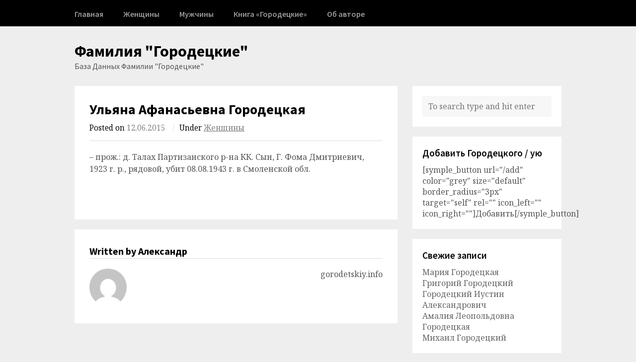

--- FILE ---
content_type: text/html; charset=UTF-8
request_url: https://gorodetskiy.info/7632
body_size: 7115
content:
<!DOCTYPE html>
<html lang="ru-RU">

<head>
	<meta charset="UTF-8">
	<meta name="viewport" content="width=device-width, initial-scale=1">
	<link rel="pingback" href="https://gorodetskiy.info/xmlrpc.php">
	<title>Ульяна Афанасьевна Городецкая &#8212; Фамилия &quot;Городецкие&quot;</title>
<meta name='robots' content='max-image-preview:large' />
	<style>img:is([sizes="auto" i], [sizes^="auto," i]) { contain-intrinsic-size: 3000px 1500px }</style>
	<link rel='dns-prefetch' href='//fonts.googleapis.com' />
<link rel="alternate" type="application/rss+xml" title="Фамилия &quot;Городецкие&quot; &raquo; Лента" href="https://gorodetskiy.info/feed" />
<link rel="alternate" type="application/rss+xml" title="Фамилия &quot;Городецкие&quot; &raquo; Лента комментариев" href="https://gorodetskiy.info/comments/feed" />
<script>
window._wpemojiSettings = {"baseUrl":"https:\/\/s.w.org\/images\/core\/emoji\/15.0.3\/72x72\/","ext":".png","svgUrl":"https:\/\/s.w.org\/images\/core\/emoji\/15.0.3\/svg\/","svgExt":".svg","source":{"concatemoji":"https:\/\/gorodetskiy.info\/wp-includes\/js\/wp-emoji-release.min.js?ver=6.7.3"}};
/*! This file is auto-generated */
!function(i,n){var o,s,e;function c(e){try{var t={supportTests:e,timestamp:(new Date).valueOf()};sessionStorage.setItem(o,JSON.stringify(t))}catch(e){}}function p(e,t,n){e.clearRect(0,0,e.canvas.width,e.canvas.height),e.fillText(t,0,0);var t=new Uint32Array(e.getImageData(0,0,e.canvas.width,e.canvas.height).data),r=(e.clearRect(0,0,e.canvas.width,e.canvas.height),e.fillText(n,0,0),new Uint32Array(e.getImageData(0,0,e.canvas.width,e.canvas.height).data));return t.every(function(e,t){return e===r[t]})}function u(e,t,n){switch(t){case"flag":return n(e,"\ud83c\udff3\ufe0f\u200d\u26a7\ufe0f","\ud83c\udff3\ufe0f\u200b\u26a7\ufe0f")?!1:!n(e,"\ud83c\uddfa\ud83c\uddf3","\ud83c\uddfa\u200b\ud83c\uddf3")&&!n(e,"\ud83c\udff4\udb40\udc67\udb40\udc62\udb40\udc65\udb40\udc6e\udb40\udc67\udb40\udc7f","\ud83c\udff4\u200b\udb40\udc67\u200b\udb40\udc62\u200b\udb40\udc65\u200b\udb40\udc6e\u200b\udb40\udc67\u200b\udb40\udc7f");case"emoji":return!n(e,"\ud83d\udc26\u200d\u2b1b","\ud83d\udc26\u200b\u2b1b")}return!1}function f(e,t,n){var r="undefined"!=typeof WorkerGlobalScope&&self instanceof WorkerGlobalScope?new OffscreenCanvas(300,150):i.createElement("canvas"),a=r.getContext("2d",{willReadFrequently:!0}),o=(a.textBaseline="top",a.font="600 32px Arial",{});return e.forEach(function(e){o[e]=t(a,e,n)}),o}function t(e){var t=i.createElement("script");t.src=e,t.defer=!0,i.head.appendChild(t)}"undefined"!=typeof Promise&&(o="wpEmojiSettingsSupports",s=["flag","emoji"],n.supports={everything:!0,everythingExceptFlag:!0},e=new Promise(function(e){i.addEventListener("DOMContentLoaded",e,{once:!0})}),new Promise(function(t){var n=function(){try{var e=JSON.parse(sessionStorage.getItem(o));if("object"==typeof e&&"number"==typeof e.timestamp&&(new Date).valueOf()<e.timestamp+604800&&"object"==typeof e.supportTests)return e.supportTests}catch(e){}return null}();if(!n){if("undefined"!=typeof Worker&&"undefined"!=typeof OffscreenCanvas&&"undefined"!=typeof URL&&URL.createObjectURL&&"undefined"!=typeof Blob)try{var e="postMessage("+f.toString()+"("+[JSON.stringify(s),u.toString(),p.toString()].join(",")+"));",r=new Blob([e],{type:"text/javascript"}),a=new Worker(URL.createObjectURL(r),{name:"wpTestEmojiSupports"});return void(a.onmessage=function(e){c(n=e.data),a.terminate(),t(n)})}catch(e){}c(n=f(s,u,p))}t(n)}).then(function(e){for(var t in e)n.supports[t]=e[t],n.supports.everything=n.supports.everything&&n.supports[t],"flag"!==t&&(n.supports.everythingExceptFlag=n.supports.everythingExceptFlag&&n.supports[t]);n.supports.everythingExceptFlag=n.supports.everythingExceptFlag&&!n.supports.flag,n.DOMReady=!1,n.readyCallback=function(){n.DOMReady=!0}}).then(function(){return e}).then(function(){var e;n.supports.everything||(n.readyCallback(),(e=n.source||{}).concatemoji?t(e.concatemoji):e.wpemoji&&e.twemoji&&(t(e.twemoji),t(e.wpemoji)))}))}((window,document),window._wpemojiSettings);
</script>
<style id='wp-emoji-styles-inline-css'>

	img.wp-smiley, img.emoji {
		display: inline !important;
		border: none !important;
		box-shadow: none !important;
		height: 1em !important;
		width: 1em !important;
		margin: 0 0.07em !important;
		vertical-align: -0.1em !important;
		background: none !important;
		padding: 0 !important;
	}
</style>
<link rel='stylesheet' id='wp-block-library-css' href='https://gorodetskiy.info/wp-includes/css/dist/block-library/style.min.css?ver=6.7.3' media='all' />
<style id='classic-theme-styles-inline-css'>
/*! This file is auto-generated */
.wp-block-button__link{color:#fff;background-color:#32373c;border-radius:9999px;box-shadow:none;text-decoration:none;padding:calc(.667em + 2px) calc(1.333em + 2px);font-size:1.125em}.wp-block-file__button{background:#32373c;color:#fff;text-decoration:none}
</style>
<style id='global-styles-inline-css'>
:root{--wp--preset--aspect-ratio--square: 1;--wp--preset--aspect-ratio--4-3: 4/3;--wp--preset--aspect-ratio--3-4: 3/4;--wp--preset--aspect-ratio--3-2: 3/2;--wp--preset--aspect-ratio--2-3: 2/3;--wp--preset--aspect-ratio--16-9: 16/9;--wp--preset--aspect-ratio--9-16: 9/16;--wp--preset--color--black: #000000;--wp--preset--color--cyan-bluish-gray: #abb8c3;--wp--preset--color--white: #ffffff;--wp--preset--color--pale-pink: #f78da7;--wp--preset--color--vivid-red: #cf2e2e;--wp--preset--color--luminous-vivid-orange: #ff6900;--wp--preset--color--luminous-vivid-amber: #fcb900;--wp--preset--color--light-green-cyan: #7bdcb5;--wp--preset--color--vivid-green-cyan: #00d084;--wp--preset--color--pale-cyan-blue: #8ed1fc;--wp--preset--color--vivid-cyan-blue: #0693e3;--wp--preset--color--vivid-purple: #9b51e0;--wp--preset--gradient--vivid-cyan-blue-to-vivid-purple: linear-gradient(135deg,rgba(6,147,227,1) 0%,rgb(155,81,224) 100%);--wp--preset--gradient--light-green-cyan-to-vivid-green-cyan: linear-gradient(135deg,rgb(122,220,180) 0%,rgb(0,208,130) 100%);--wp--preset--gradient--luminous-vivid-amber-to-luminous-vivid-orange: linear-gradient(135deg,rgba(252,185,0,1) 0%,rgba(255,105,0,1) 100%);--wp--preset--gradient--luminous-vivid-orange-to-vivid-red: linear-gradient(135deg,rgba(255,105,0,1) 0%,rgb(207,46,46) 100%);--wp--preset--gradient--very-light-gray-to-cyan-bluish-gray: linear-gradient(135deg,rgb(238,238,238) 0%,rgb(169,184,195) 100%);--wp--preset--gradient--cool-to-warm-spectrum: linear-gradient(135deg,rgb(74,234,220) 0%,rgb(151,120,209) 20%,rgb(207,42,186) 40%,rgb(238,44,130) 60%,rgb(251,105,98) 80%,rgb(254,248,76) 100%);--wp--preset--gradient--blush-light-purple: linear-gradient(135deg,rgb(255,206,236) 0%,rgb(152,150,240) 100%);--wp--preset--gradient--blush-bordeaux: linear-gradient(135deg,rgb(254,205,165) 0%,rgb(254,45,45) 50%,rgb(107,0,62) 100%);--wp--preset--gradient--luminous-dusk: linear-gradient(135deg,rgb(255,203,112) 0%,rgb(199,81,192) 50%,rgb(65,88,208) 100%);--wp--preset--gradient--pale-ocean: linear-gradient(135deg,rgb(255,245,203) 0%,rgb(182,227,212) 50%,rgb(51,167,181) 100%);--wp--preset--gradient--electric-grass: linear-gradient(135deg,rgb(202,248,128) 0%,rgb(113,206,126) 100%);--wp--preset--gradient--midnight: linear-gradient(135deg,rgb(2,3,129) 0%,rgb(40,116,252) 100%);--wp--preset--font-size--small: 13px;--wp--preset--font-size--medium: 20px;--wp--preset--font-size--large: 36px;--wp--preset--font-size--x-large: 42px;--wp--preset--spacing--20: 0.44rem;--wp--preset--spacing--30: 0.67rem;--wp--preset--spacing--40: 1rem;--wp--preset--spacing--50: 1.5rem;--wp--preset--spacing--60: 2.25rem;--wp--preset--spacing--70: 3.38rem;--wp--preset--spacing--80: 5.06rem;--wp--preset--shadow--natural: 6px 6px 9px rgba(0, 0, 0, 0.2);--wp--preset--shadow--deep: 12px 12px 50px rgba(0, 0, 0, 0.4);--wp--preset--shadow--sharp: 6px 6px 0px rgba(0, 0, 0, 0.2);--wp--preset--shadow--outlined: 6px 6px 0px -3px rgba(255, 255, 255, 1), 6px 6px rgba(0, 0, 0, 1);--wp--preset--shadow--crisp: 6px 6px 0px rgba(0, 0, 0, 1);}:where(.is-layout-flex){gap: 0.5em;}:where(.is-layout-grid){gap: 0.5em;}body .is-layout-flex{display: flex;}.is-layout-flex{flex-wrap: wrap;align-items: center;}.is-layout-flex > :is(*, div){margin: 0;}body .is-layout-grid{display: grid;}.is-layout-grid > :is(*, div){margin: 0;}:where(.wp-block-columns.is-layout-flex){gap: 2em;}:where(.wp-block-columns.is-layout-grid){gap: 2em;}:where(.wp-block-post-template.is-layout-flex){gap: 1.25em;}:where(.wp-block-post-template.is-layout-grid){gap: 1.25em;}.has-black-color{color: var(--wp--preset--color--black) !important;}.has-cyan-bluish-gray-color{color: var(--wp--preset--color--cyan-bluish-gray) !important;}.has-white-color{color: var(--wp--preset--color--white) !important;}.has-pale-pink-color{color: var(--wp--preset--color--pale-pink) !important;}.has-vivid-red-color{color: var(--wp--preset--color--vivid-red) !important;}.has-luminous-vivid-orange-color{color: var(--wp--preset--color--luminous-vivid-orange) !important;}.has-luminous-vivid-amber-color{color: var(--wp--preset--color--luminous-vivid-amber) !important;}.has-light-green-cyan-color{color: var(--wp--preset--color--light-green-cyan) !important;}.has-vivid-green-cyan-color{color: var(--wp--preset--color--vivid-green-cyan) !important;}.has-pale-cyan-blue-color{color: var(--wp--preset--color--pale-cyan-blue) !important;}.has-vivid-cyan-blue-color{color: var(--wp--preset--color--vivid-cyan-blue) !important;}.has-vivid-purple-color{color: var(--wp--preset--color--vivid-purple) !important;}.has-black-background-color{background-color: var(--wp--preset--color--black) !important;}.has-cyan-bluish-gray-background-color{background-color: var(--wp--preset--color--cyan-bluish-gray) !important;}.has-white-background-color{background-color: var(--wp--preset--color--white) !important;}.has-pale-pink-background-color{background-color: var(--wp--preset--color--pale-pink) !important;}.has-vivid-red-background-color{background-color: var(--wp--preset--color--vivid-red) !important;}.has-luminous-vivid-orange-background-color{background-color: var(--wp--preset--color--luminous-vivid-orange) !important;}.has-luminous-vivid-amber-background-color{background-color: var(--wp--preset--color--luminous-vivid-amber) !important;}.has-light-green-cyan-background-color{background-color: var(--wp--preset--color--light-green-cyan) !important;}.has-vivid-green-cyan-background-color{background-color: var(--wp--preset--color--vivid-green-cyan) !important;}.has-pale-cyan-blue-background-color{background-color: var(--wp--preset--color--pale-cyan-blue) !important;}.has-vivid-cyan-blue-background-color{background-color: var(--wp--preset--color--vivid-cyan-blue) !important;}.has-vivid-purple-background-color{background-color: var(--wp--preset--color--vivid-purple) !important;}.has-black-border-color{border-color: var(--wp--preset--color--black) !important;}.has-cyan-bluish-gray-border-color{border-color: var(--wp--preset--color--cyan-bluish-gray) !important;}.has-white-border-color{border-color: var(--wp--preset--color--white) !important;}.has-pale-pink-border-color{border-color: var(--wp--preset--color--pale-pink) !important;}.has-vivid-red-border-color{border-color: var(--wp--preset--color--vivid-red) !important;}.has-luminous-vivid-orange-border-color{border-color: var(--wp--preset--color--luminous-vivid-orange) !important;}.has-luminous-vivid-amber-border-color{border-color: var(--wp--preset--color--luminous-vivid-amber) !important;}.has-light-green-cyan-border-color{border-color: var(--wp--preset--color--light-green-cyan) !important;}.has-vivid-green-cyan-border-color{border-color: var(--wp--preset--color--vivid-green-cyan) !important;}.has-pale-cyan-blue-border-color{border-color: var(--wp--preset--color--pale-cyan-blue) !important;}.has-vivid-cyan-blue-border-color{border-color: var(--wp--preset--color--vivid-cyan-blue) !important;}.has-vivid-purple-border-color{border-color: var(--wp--preset--color--vivid-purple) !important;}.has-vivid-cyan-blue-to-vivid-purple-gradient-background{background: var(--wp--preset--gradient--vivid-cyan-blue-to-vivid-purple) !important;}.has-light-green-cyan-to-vivid-green-cyan-gradient-background{background: var(--wp--preset--gradient--light-green-cyan-to-vivid-green-cyan) !important;}.has-luminous-vivid-amber-to-luminous-vivid-orange-gradient-background{background: var(--wp--preset--gradient--luminous-vivid-amber-to-luminous-vivid-orange) !important;}.has-luminous-vivid-orange-to-vivid-red-gradient-background{background: var(--wp--preset--gradient--luminous-vivid-orange-to-vivid-red) !important;}.has-very-light-gray-to-cyan-bluish-gray-gradient-background{background: var(--wp--preset--gradient--very-light-gray-to-cyan-bluish-gray) !important;}.has-cool-to-warm-spectrum-gradient-background{background: var(--wp--preset--gradient--cool-to-warm-spectrum) !important;}.has-blush-light-purple-gradient-background{background: var(--wp--preset--gradient--blush-light-purple) !important;}.has-blush-bordeaux-gradient-background{background: var(--wp--preset--gradient--blush-bordeaux) !important;}.has-luminous-dusk-gradient-background{background: var(--wp--preset--gradient--luminous-dusk) !important;}.has-pale-ocean-gradient-background{background: var(--wp--preset--gradient--pale-ocean) !important;}.has-electric-grass-gradient-background{background: var(--wp--preset--gradient--electric-grass) !important;}.has-midnight-gradient-background{background: var(--wp--preset--gradient--midnight) !important;}.has-small-font-size{font-size: var(--wp--preset--font-size--small) !important;}.has-medium-font-size{font-size: var(--wp--preset--font-size--medium) !important;}.has-large-font-size{font-size: var(--wp--preset--font-size--large) !important;}.has-x-large-font-size{font-size: var(--wp--preset--font-size--x-large) !important;}
:where(.wp-block-post-template.is-layout-flex){gap: 1.25em;}:where(.wp-block-post-template.is-layout-grid){gap: 1.25em;}
:where(.wp-block-columns.is-layout-flex){gap: 2em;}:where(.wp-block-columns.is-layout-grid){gap: 2em;}
:root :where(.wp-block-pullquote){font-size: 1.5em;line-height: 1.6;}
</style>
<link rel='stylesheet' id='wpex-style-css' href='https://gorodetskiy.info/wp-content/themes/wpex-blogger/wpex-blogger-2.2.1/style.css?ver=2.2.1' media='all' />
<link rel='stylesheet' id='wpex-google-fonts-css' href='https://fonts.googleapis.com/css2?family=Noto+Serif%3Aital%2Cwght%400%2C400%3B0%2C700%3B1%2C400%3B1%2C700&#038;family=Source+Sans+Pro%3Aital%2Cwght%400%2C400%3B0%2C600%3B0%2C700%3B1%2C400%3B1%2C600%3B1%2C700&#038;display=swap&#038;ver=6.7.3' media='all' />
<script src="https://gorodetskiy.info/wp-includes/js/jquery/jquery.min.js?ver=3.7.1" id="jquery-core-js"></script>
<script src="https://gorodetskiy.info/wp-includes/js/jquery/jquery-migrate.min.js?ver=3.4.1" id="jquery-migrate-js"></script>
<link rel="https://api.w.org/" href="https://gorodetskiy.info/wp-json/" /><link rel="alternate" title="JSON" type="application/json" href="https://gorodetskiy.info/wp-json/wp/v2/posts/7632" /><link rel="EditURI" type="application/rsd+xml" title="RSD" href="https://gorodetskiy.info/xmlrpc.php?rsd" />
<meta name="generator" content="WordPress 6.7.3" />
<link rel="canonical" href="https://gorodetskiy.info/7632" />
<link rel='shortlink' href='https://gorodetskiy.info/?p=7632' />
<link rel="alternate" title="oEmbed (JSON)" type="application/json+oembed" href="https://gorodetskiy.info/wp-json/oembed/1.0/embed?url=https%3A%2F%2Fgorodetskiy.info%2F7632" />
<link rel="alternate" title="oEmbed (XML)" type="text/xml+oembed" href="https://gorodetskiy.info/wp-json/oembed/1.0/embed?url=https%3A%2F%2Fgorodetskiy.info%2F7632&#038;format=xml" />
</head>

<body class="post-template-default single single-post postid-7632 single-format-standard">


<a class="skip-link screen-reader-text" href="#content">Skip to content</a>


<div id="site-navigation-wrap">

	<div id="sidr-close"><a href="#sidr-close" class="toggle-sidr-close"><svg xmlns="http://www.w3.org/2000/svg" height="24px" viewBox="0 0 24 24" width="24px" fill="currentColor"><path d="M0 0h24v24H0V0z" fill="none"/><path d="M19 6.41L17.59 5 12 10.59 6.41 5 5 6.41 10.59 12 5 17.59 6.41 19 12 13.41 17.59 19 19 17.59 13.41 12 19 6.41z"/></svg></a></div>

	<nav id="site-navigation" class="navigation main-navigation clr container" role="navigation">

		<a href="#sidr-main" id="navigation-toggle"><svg xmlns="http://www.w3.org/2000/svg" height="24px" viewBox="0 0 24 24" width="24px" fill="currentColor"><path d="M0 0h24v24H0V0z" fill="none"/><path d="M3 18h18v-2H3v2zm0-5h18v-2H3v2zm0-7v2h18V6H3z"/></svg>Menu</a>

		<div class="menu-glavnoe-menyu-container"><ul id="menu-glavnoe-menyu" class="dropdown-menu sf-menu"><li id="menu-item-19" class="menu-item menu-item-type-custom menu-item-object-custom menu-item-19"><a href="/">Главная</a></li>
<li id="menu-item-21" class="menu-item menu-item-type-taxonomy menu-item-object-category current-post-ancestor current-menu-parent current-post-parent menu-item-21"><a href="https://gorodetskiy.info/category/female">Женщины</a></li>
<li id="menu-item-22" class="menu-item menu-item-type-taxonomy menu-item-object-category menu-item-22"><a href="https://gorodetskiy.info/category/male">Мужчины</a></li>
<li id="menu-item-45637" class="menu-item menu-item-type-post_type menu-item-object-page menu-item-45637"><a href="https://gorodetskiy.info/kniga-gorodetskie">Книга &#171;Городецкие&#187;</a></li>
<li id="menu-item-27" class="menu-item menu-item-type-post_type menu-item-object-page menu-item-27"><a href="https://gorodetskiy.info/about-author">Об авторе</a></li>
</ul></div>
	</nav><!-- #site-navigation -->

</div><!-- #site-navigation-wrap -->
<div id="header-wrap">

    <header id="header" class="site-header container" role="banner">

        
<div class="site-branding">

    <div id="logo">

        
            <div class="site-text-logo">

                <a href="https://gorodetskiy.info/">Фамилия &quot;Городецкие&quot;</a>

                
                    <div class="site-description">База Данных Фамилии &quot;Городецкие&quot;</div>

                
            </div><!-- .site-text-logo -->

        
    </div><!-- #logo -->

</div><!-- .site-branding -->
        

<aside id="header-aside">

	
	
	
	
	
	
	
	
	
	
	
</aside><!-- .header-aside -->
    </header><!-- #header -->

</div><!-- #header-wrap -->

	<div id="main" class="site-main clr container">

	<div id="primary" class="content-area clr">

		<main id="content" class="site-content left-content clr" role="main">

			

<article class="boxed clr">
		
<header class="page-header clr">

	<h1 class="page-header-title">Ульяна Афанасьевна Городецкая</h1>

	
<ul class="post-meta clr">

	<li class="meta-date">
		Posted on		<span class="meta-date-text">12.06.2015</span>
	</li>

			<li class="meta-category">
			<span class="meta-seperator">/</span>Under			<a href="https://gorodetskiy.info/category/female" title="Женщины">Женщины</a>		</li>
	
	
</ul><!-- .post-meta -->
</header><!-- #page-header -->	
<div class="post-content entry clr">
	<p>– прож.: д. Талах Партизанского р-на КК. Сын, Г. Фома Дмитриевич, 1923 г. р., рядовой, убит 08.08.1943 г. в Смоленской обл.</p>
</div><!-- .entry -->			
<footer class="entry-footer">
	</footer><!-- .entry-footer --></article>


<div class="author-info boxed">

	<h4 class="heading"><span>Written by Александр</span></h4>

	<div class="author-info-inner">

					<a href="https://gorodetskiy.info/author/algor1954" rel="author" class="author-avatar">
				<img alt='' src='https://secure.gravatar.com/avatar/?s=75&#038;d=mm&#038;r=g' srcset='https://secure.gravatar.com/avatar/?s=150&#038;d=mm&#038;r=g 2x' class='avatar avatar-75 photo avatar-default' height='75' width='75' decoding='async'/>			</a>
		
		<div class="author-description">
			<p>gorodetskiy.info</p>
		</div><!-- .author-description -->

	</div><!-- .author-info-inner -->

</div><!-- .author-info -->
 
		</main><!-- #content -->

		
	<aside id="secondary" class="sidebar-container" role="complementary">

		<div class="sidebar-inner">

			<div class="widget-area"><div class="sidebar-widget widget_search clr">
<form method="get" id="searchform" class="searchform" action="https://gorodetskiy.info/" role="search">
	<input type="search" class="field" name="s" value="" id="s" placeholder="To search type and hit enter" />
</form></div><div class="sidebar-widget widget_text clr"><h5 class="widget-title">Добавить Городецкого / ую</h5>			<div class="textwidget">[symple_button url="/add" color="grey" size="default" border_radius="3px" target="self" rel="" icon_left="" icon_right=""]Добавить[/symple_button]</div>
		</div>
		<div class="sidebar-widget widget_recent_entries clr">
		<h5 class="widget-title">Свежие записи</h5>
		<ul>
											<li>
					<a href="https://gorodetskiy.info/45752">Мария Городецкая</a>
									</li>
											<li>
					<a href="https://gorodetskiy.info/45750">Григорий Городецкий</a>
									</li>
											<li>
					<a href="https://gorodetskiy.info/45743">Городецкий Иустин Александрович</a>
									</li>
											<li>
					<a href="https://gorodetskiy.info/45730">Амалия Леопольдовна Городецкая</a>
									</li>
											<li>
					<a href="https://gorodetskiy.info/45729">Михаил Городецкий</a>
									</li>
					</ul>

		</div><div class="sidebar-widget widget_categories clr"><h5 class="widget-title">Рубрики</h5>
			<ul>
					<li class="cat-item cat-item-1"><a href="https://gorodetskiy.info/category/bez-rubriki">без рубрики</a> (2)
</li>
	<li class="cat-item cat-item-3"><a href="https://gorodetskiy.info/category/female">Женщины</a> (1&nbsp;696)
</li>
	<li class="cat-item cat-item-2"><a href="https://gorodetskiy.info/category/male">Мужчины</a> (3&nbsp;608)
</li>
			</ul>

			</div><div class="sidebar-widget widget_text clr">			<div class="textwidget"><!-- Yandex.Metrika counter -->
<script type="text/javascript">
(function (d, w, c) {
    (w[c] = w[c] || []).push(function() {
        try {
            w.yaCounter28623361 = new Ya.Metrika({id:28623361,
                    webvisor:true,
                    clickmap:true});
        } catch(e) { }
    });

    var n = d.getElementsByTagName("script")[0],
        s = d.createElement("script"),
        f = function () { n.parentNode.insertBefore(s, n); };
    s.type = "text/javascript";
    s.async = true;
    s.src = (d.location.protocol == "https:" ? "https:" : "http:") + "//mc.yandex.ru/metrika/watch.js";

    if (w.opera == "[object Opera]") {
        d.addEventListener("DOMContentLoaded", f, false);
    } else { f(); }
})(document, window, "yandex_metrika_callbacks");
</script>
<noscript><div><img src="//mc.yandex.ru/watch/28623361" style="position:absolute; left:-9999px;" alt="" /></div></noscript>
<!-- /Yandex.Metrika counter --></div>
		</div><div class="sidebar-widget widget_block widget_text clr">
<p></p>
</div></div><!-- .widget-area -->

		</div><!-- .sidebar-inner -->

	</aside><!-- #secondary -->


	</div><!-- #primary -->

	
<ul class="single-post-pagination"><li class="post-prev"><a href="https://gorodetskiy.info/7634" rel="next"><svg xmlns="http://www.w3.org/2000/svg" enable-background="new 0 0 24 24" height="24px" viewBox="0 0 24 24" width="24px" fill="currentColor"><rect fill="none" height="24" width="24"/><path d="M9,19l1.41-1.41L5.83,13H22V11H5.83l4.59-4.59L9,5l-7,7L9,19z"/></svg>Фома Дмитриевич Городецкий</a></li><li class="post-next"><a href="https://gorodetskiy.info/7628" rel="prev">Алексей Назарович Городецкий<svg xmlns="http://www.w3.org/2000/svg" enable-background="new 0 0 24 24" height="24px" viewBox="0 0 24 24" width="24px" fill="currentColor"><rect fill="none" height="24" width="24"/><path d="M15,5l-1.41,1.41L18.17,11H2V13h16.17l-4.59,4.59L15,19l7-7L15,5z"/></svg></a></li></ul><!-- .post-post-pagination -->


	</div><!-- #main-content -->

	
		<div id="footer-wrap" class="site-footer clr">

			<div id="footer" class="clr container">

				
			</div><!-- #footer -->

		</div><!-- #footer-wrap -->

	
	
<footer id="copyright-wrap" class="clr">

	<div id="copyright" role="contentinfo" class="clr">Copyright © 2015-2023 Автор и создатель базы данных — <a href="https://web.archive.org/web/20230615052251/https://gorodetskiy.info/about-author">Александр Артемович Городецкий</a> (Россия)<br>
2024 Техническая поддержка - <a href="https://gorodetskiy.info/%d0%b4%d0%b8%d0%bc%d0%b8%d1%82%d1%80%d0%b8%d0%b9-%d0%b2%d0%bb%d0%b0%d0%b4%d0%b8%d0%bc%d0%b8%d1%80%d0%be%d0%b2%d0%b8%d1%87-%d0%b3%d0%be%d1%80%d0%be%d0%b4%d0%b5%d1%86%d0%ba%d0%b8%d0%b9"> Димитрий Владимирович Городецкий </a> (Великобритания)</div><!-- #copyright -->

</footer><!-- #footer-wrap -->
</div><!-- #wrap -->


<div id="mobile-search">
	<form method="get" action="https://gorodetskiy.info/" role="search" id="mobile-search-form">
		<input type="search" class="field" name="s" value="" placeholder="To search type and hit enter" />
	</form>
</div>
<script src="https://gorodetskiy.info/wp-content/themes/wpex-blogger/wpex-blogger-2.2.1/assets/js/jquery.superfish.js?ver=1.7.4" id="superfish-js"></script>
<script src="https://gorodetskiy.info/wp-content/themes/wpex-blogger/wpex-blogger-2.2.1/assets/js/jquery.sidr.js?ver=1.0" id="sidr-js"></script>
<script src="https://gorodetskiy.info/wp-content/themes/wpex-blogger/wpex-blogger-2.2.1/assets/js/wpex-blogger.js?ver=2.2.1" id="wpex-blogger-js"></script>
</body>
</html>
<!-- Dynamic page generated in 0.045 seconds. -->

--- FILE ---
content_type: text/javascript
request_url: https://gorodetskiy.info/wp-content/themes/wpex-blogger/wpex-blogger-2.2.1/assets/js/wpex-blogger.js?ver=2.2.1
body_size: 114
content:
( function( $ ) {

    'use strict';

	$( document ).ready( function() {

		if ( 'function' === typeof $.fn.superfish ) {

			$( 'ul.sf-menu' ).superfish( {
				delay     : 200,
				animation : {
					opacity :'show',
					height  :'show'
				},
				speed     : 'fast',
				cssArrows : false,
				disableHI : true
			} );

		}

		if ( 'function' === typeof $.fn.sidr ) {

			$( '#navigation-toggle' ).sidr( {
				name   : 'sidr-main',
				source : '#sidr-close, #site-navigation, #mobile-search',
				side   : 'left'
			} );

			$( '.sidr-class-toggle-sidr-close' ).click( function() {
				$.sidr( 'close', 'sidr-main' );
				return false;
			} );

		}

	} );

} ) ( jQuery );